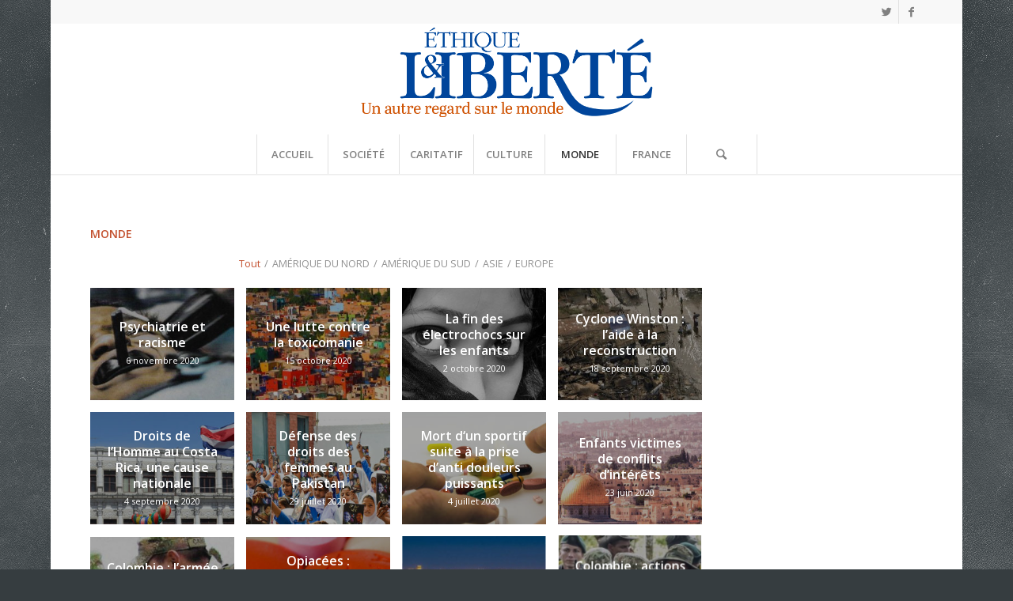

--- FILE ---
content_type: text/html; charset=UTF-8
request_url: https://www.ethique-liberte.org/monde/?s=
body_size: 11409
content:
<!DOCTYPE html>
<html lang="fr-FR" class="html_boxed responsive av-preloader-disabled av-default-lightbox  html_header_top html_logo_center html_bottom_nav_header html_menu_right html_custom html_header_sticky html_header_shrinking_disabled html_header_topbar_active html_mobile_menu_phone html_disabled html_header_searchicon html_content_align_left html_header_unstick_top_disabled html_header_stretch_disabled html_minimal_header html_minimal_header_shadow html_elegant-blog html_entry_id_7106 av-no-preview ">
<head>
<meta charset="UTF-8" />


<!-- mobile setting -->
<meta name="viewport" content="width=device-width, initial-scale=1, maximum-scale=1">

<!-- Scripts/CSS and wp_head hook -->

	<!-- This site is optimized with the Yoast SEO plugin v15.3 - https://yoast.com/wordpress/plugins/seo/ -->
	<title>MONDE - Ethique et Liberté</title>
	<meta name="robots" content="index, follow, max-snippet:-1, max-image-preview:large, max-video-preview:-1" />
	<link rel="canonical" href="https://www.ethique-liberte.org/monde/" />
	<meta property="og:locale" content="fr_FR" />
	<meta property="og:type" content="article" />
	<meta property="og:title" content="MONDE - Ethique et Liberté" />
	<meta property="og:url" content="https://www.ethique-liberte.org/monde/" />
	<meta property="og:site_name" content="Ethique et Liberté" />
	<meta property="article:modified_time" content="2025-08-04T10:00:08+00:00" />
	<meta name="twitter:card" content="summary_large_image" />
	<meta name="twitter:label1" content="Écrit par">
	<meta name="twitter:data1" content="descudier">
	<meta name="twitter:label2" content="Durée de lecture est.">
	<meta name="twitter:data2" content="1 minute">
	<script type="application/ld+json" class="yoast-schema-graph">{"@context":"https://schema.org","@graph":[{"@type":"WebSite","@id":"https://www.ethique-liberte.org/#website","url":"https://www.ethique-liberte.org/","name":"Ethique et Libert\u00e9","description":"Un autre regard sur le monde","potentialAction":[{"@type":"SearchAction","target":"https://www.ethique-liberte.org/?s={search_term_string}","query-input":"required name=search_term_string"}],"inLanguage":"fr-FR"},{"@type":"WebPage","@id":"https://www.ethique-liberte.org/monde/#webpage","url":"https://www.ethique-liberte.org/monde/","name":"MONDE - Ethique et Libert\u00e9","isPartOf":{"@id":"https://www.ethique-liberte.org/#website"},"datePublished":"2017-05-21T21:36:04+00:00","dateModified":"2025-08-04T10:00:08+00:00","inLanguage":"fr-FR","potentialAction":[{"@type":"ReadAction","target":["https://www.ethique-liberte.org/monde/"]}]}]}</script>
	<!-- / Yoast SEO plugin. -->


<link rel='dns-prefetch' href='//s.w.org' />
<link rel="alternate" type="application/rss+xml" title="Ethique et Liberté &raquo; Flux" href="https://www.ethique-liberte.org/feed/" />
<link rel="alternate" type="application/rss+xml" title="Ethique et Liberté &raquo; Flux des commentaires" href="https://www.ethique-liberte.org/comments/feed/" />

<!-- google webfont font replacement -->
<link rel='stylesheet' id='avia-google-webfont' href='//fonts.googleapis.com/css?family=Open+Sans:400,600' type='text/css' media='all'/> 
		<script type="text/javascript">
			window._wpemojiSettings = {"baseUrl":"https:\/\/s.w.org\/images\/core\/emoji\/13.0.0\/72x72\/","ext":".png","svgUrl":"https:\/\/s.w.org\/images\/core\/emoji\/13.0.0\/svg\/","svgExt":".svg","source":{"concatemoji":"https:\/\/www.ethique-liberte.org\/wp-includes\/js\/wp-emoji-release.min.js?ver=5.5.17"}};
			!function(e,a,t){var n,r,o,i=a.createElement("canvas"),p=i.getContext&&i.getContext("2d");function s(e,t){var a=String.fromCharCode;p.clearRect(0,0,i.width,i.height),p.fillText(a.apply(this,e),0,0);e=i.toDataURL();return p.clearRect(0,0,i.width,i.height),p.fillText(a.apply(this,t),0,0),e===i.toDataURL()}function c(e){var t=a.createElement("script");t.src=e,t.defer=t.type="text/javascript",a.getElementsByTagName("head")[0].appendChild(t)}for(o=Array("flag","emoji"),t.supports={everything:!0,everythingExceptFlag:!0},r=0;r<o.length;r++)t.supports[o[r]]=function(e){if(!p||!p.fillText)return!1;switch(p.textBaseline="top",p.font="600 32px Arial",e){case"flag":return s([127987,65039,8205,9895,65039],[127987,65039,8203,9895,65039])?!1:!s([55356,56826,55356,56819],[55356,56826,8203,55356,56819])&&!s([55356,57332,56128,56423,56128,56418,56128,56421,56128,56430,56128,56423,56128,56447],[55356,57332,8203,56128,56423,8203,56128,56418,8203,56128,56421,8203,56128,56430,8203,56128,56423,8203,56128,56447]);case"emoji":return!s([55357,56424,8205,55356,57212],[55357,56424,8203,55356,57212])}return!1}(o[r]),t.supports.everything=t.supports.everything&&t.supports[o[r]],"flag"!==o[r]&&(t.supports.everythingExceptFlag=t.supports.everythingExceptFlag&&t.supports[o[r]]);t.supports.everythingExceptFlag=t.supports.everythingExceptFlag&&!t.supports.flag,t.DOMReady=!1,t.readyCallback=function(){t.DOMReady=!0},t.supports.everything||(n=function(){t.readyCallback()},a.addEventListener?(a.addEventListener("DOMContentLoaded",n,!1),e.addEventListener("load",n,!1)):(e.attachEvent("onload",n),a.attachEvent("onreadystatechange",function(){"complete"===a.readyState&&t.readyCallback()})),(n=t.source||{}).concatemoji?c(n.concatemoji):n.wpemoji&&n.twemoji&&(c(n.twemoji),c(n.wpemoji)))}(window,document,window._wpemojiSettings);
		</script>
		<style type="text/css">
img.wp-smiley,
img.emoji {
	display: inline !important;
	border: none !important;
	box-shadow: none !important;
	height: 1em !important;
	width: 1em !important;
	margin: 0 .07em !important;
	vertical-align: -0.1em !important;
	background: none !important;
	padding: 0 !important;
}
</style>
	<link rel='stylesheet' id='wp-block-library-css'  href='https://www.ethique-liberte.org/wp-includes/css/dist/block-library/style.min.css?ver=5.5.17' type='text/css' media='all' />
<link rel='stylesheet' id='contact-form-7-css'  href='https://www.ethique-liberte.org/wp-content/plugins/contact-form-7/includes/css/styles.css?ver=5.3' type='text/css' media='all' />
<link rel='stylesheet' id='avia-grid-css'  href='https://www.ethique-liberte.org/wp-content/themes/enfold/css/grid.css?ver=2' type='text/css' media='all' />
<link rel='stylesheet' id='avia-base-css'  href='https://www.ethique-liberte.org/wp-content/themes/enfold/css/base.css?ver=2' type='text/css' media='all' />
<link rel='stylesheet' id='avia-layout-css'  href='https://www.ethique-liberte.org/wp-content/themes/enfold/css/layout.css?ver=2' type='text/css' media='all' />
<link rel='stylesheet' id='avia-scs-css'  href='https://www.ethique-liberte.org/wp-content/themes/enfold/css/shortcodes.css?ver=2' type='text/css' media='all' />
<link rel='stylesheet' id='avia-popup-css-css'  href='https://www.ethique-liberte.org/wp-content/themes/enfold/js/aviapopup/magnific-popup.css?ver=1' type='text/css' media='screen' />
<link rel='stylesheet' id='avia-media-css'  href='https://www.ethique-liberte.org/wp-content/themes/enfold/js/mediaelement/skin-1/mediaelementplayer.css?ver=1' type='text/css' media='screen' />
<link rel='stylesheet' id='avia-print-css'  href='https://www.ethique-liberte.org/wp-content/themes/enfold/css/print.css?ver=1' type='text/css' media='print' />
<link rel='stylesheet' id='avia-dynamic-css'  href='https://www.ethique-liberte.org/wp-content/uploads/dynamic_avia/enfold.css?ver=68906bbb274be' type='text/css' media='all' />
<link rel='stylesheet' id='avia-custom-css'  href='https://www.ethique-liberte.org/wp-content/themes/enfold/css/custom.css?ver=2' type='text/css' media='all' />
<script type='text/javascript' src='https://www.ethique-liberte.org/wp-includes/js/jquery/jquery.js?ver=1.12.4-wp' id='jquery-core-js'></script>
<script type='text/javascript' src='https://www.ethique-liberte.org/wp-content/themes/enfold/js/avia-compat.js?ver=2' id='avia-compat-js'></script>
<link rel="https://api.w.org/" href="https://www.ethique-liberte.org/wp-json/" /><link rel="alternate" type="application/json" href="https://www.ethique-liberte.org/wp-json/wp/v2/pages/7106" /><link rel="EditURI" type="application/rsd+xml" title="RSD" href="https://www.ethique-liberte.org/xmlrpc.php?rsd" />
<link rel="wlwmanifest" type="application/wlwmanifest+xml" href="https://www.ethique-liberte.org/wp-includes/wlwmanifest.xml" /> 
<meta name="generator" content="WordPress 5.5.17" />
<link rel='shortlink' href='https://www.ethique-liberte.org/?p=7106' />
<link rel="alternate" type="application/json+oembed" href="https://www.ethique-liberte.org/wp-json/oembed/1.0/embed?url=https%3A%2F%2Fwww.ethique-liberte.org%2Fmonde%2F" />
<link rel="alternate" type="text/xml+oembed" href="https://www.ethique-liberte.org/wp-json/oembed/1.0/embed?url=https%3A%2F%2Fwww.ethique-liberte.org%2Fmonde%2F&#038;format=xml" />
<link rel="profile" href="http://gmpg.org/xfn/11" />
<link rel="alternate" type="application/rss+xml" title="Ethique et Liberté RSS2 Feed" href="https://www.ethique-liberte.org/feed/" />
<link rel="pingback" href="https://www.ethique-liberte.org/xmlrpc.php" />

<style type='text/css' media='screen'>
 #top #header_main > .container, #top #header_main > .container .main_menu  .av-main-nav > li > a, #top #header_main #menu-item-shop .cart_dropdown_link{ height:140px; line-height: 140px; }
 .html_top_nav_header .av-logo-container{ height:140px;  }
 .html_header_top.html_header_sticky #top #wrap_all #main{ padding-top:222px; } 
</style>
<!--[if lt IE 9]><script src="https://www.ethique-liberte.org/wp-content/themes/enfold/js/html5shiv.js"></script><![endif]-->
<link rel="icon" href="http://www.ethique-liberte.org/wp-content/uploads/2018/01/elcaree-80x80.jpg" type="image/x-icon">


<!--
Debugging Info for Theme support: 

Theme: Enfold
Version: 4.0.7
Installed: enfold
AviaFramework Version: 4.6
AviaBuilder Version: 0.9.5
ML:512-PU:13-PLA:6
WP:5.5.17
Updates: disabled
-->

<style type='text/css'>
@font-face {font-family: 'entypo-fontello'; font-weight: normal; font-style: normal;
src: url('https://www.ethique-liberte.org/wp-content/themes/enfold/config-templatebuilder/avia-template-builder/assets/fonts/entypo-fontello.eot?v=3');
src: url('https://www.ethique-liberte.org/wp-content/themes/enfold/config-templatebuilder/avia-template-builder/assets/fonts/entypo-fontello.eot?v=3#iefix') format('embedded-opentype'), 
url('https://www.ethique-liberte.org/wp-content/themes/enfold/config-templatebuilder/avia-template-builder/assets/fonts/entypo-fontello.woff?v=3') format('woff'), 
url('https://www.ethique-liberte.org/wp-content/themes/enfold/config-templatebuilder/avia-template-builder/assets/fonts/entypo-fontello.ttf?v=3') format('truetype'), 
url('https://www.ethique-liberte.org/wp-content/themes/enfold/config-templatebuilder/avia-template-builder/assets/fonts/entypo-fontello.svg?v=3#entypo-fontello') format('svg');
} #top .avia-font-entypo-fontello, body .avia-font-entypo-fontello, html body [data-av_iconfont='entypo-fontello']:before{ font-family: 'entypo-fontello'; }
</style>
</head>




<body id="top" class="page-template-default page page-id-7106 boxed open_sans no_sidebar_border" itemscope="itemscope" itemtype="https://schema.org/WebPage" >

	
	<div id='wrap_all'>

	
<header id='header' class='all_colors header_color light_bg_color  av_header_top av_logo_center av_bottom_nav_header av_menu_right av_custom av_header_sticky av_header_shrinking_disabled av_header_stretch_disabled av_mobile_menu_phone av_header_searchicon av_header_unstick_top_disabled av_seperator_big_border av_minimal_header av_minimal_header_shadow'  role="banner" itemscope="itemscope" itemtype="https://schema.org/WPHeader" >

<a id="advanced_menu_toggle" href="#" aria-hidden='true' data-av_icon='' data-av_iconfont='entypo-fontello'></a><a id="advanced_menu_hide" href="#" 	aria-hidden='true' data-av_icon='' data-av_iconfont='entypo-fontello'></a>		<div id='header_meta' class='container_wrap container_wrap_meta  av_icon_active_right av_extra_header_active av_entry_id_7106'>
		
			      <div class='container'>
			      <ul class='noLightbox social_bookmarks icon_count_2'><li class='social_bookmarks_twitter av-social-link-twitter social_icon_1'><a target='_blank' href='https://twitter.com/EthiqueLiberte' aria-hidden='true' data-av_icon='' data-av_iconfont='entypo-fontello' title='Twitter'><span class='avia_hidden_link_text'>Twitter</span></a></li><li class='social_bookmarks_facebook av-social-link-facebook social_icon_2'><a target='_blank' href='https://www.facebook.com/ethiqueliberte/' aria-hidden='true' data-av_icon='' data-av_iconfont='entypo-fontello' title='Facebook'><span class='avia_hidden_link_text'>Facebook</span></a></li></ul>			      </div>
		</div>

		<div  id='header_main' class='container_wrap container_wrap_logo'>
	
        <div class='container av-logo-container'><div class='inner-container'><span class='logo'><a href='https://www.ethique-liberte.org/'><img height='100' width='300' src='http://www.ethique-liberte.org/wp-content/uploads/2018/01/EL-logo.gif' alt='Ethique et Liberté' /></a></span></div></div><div id='header_main_alternate' class='container_wrap'><div class='container'><nav class='main_menu' data-selectname='Sélectionner une page'  role="navigation" itemscope="itemscope" itemtype="https://schema.org/SiteNavigationElement" ><div class="avia-menu av-main-nav-wrap"><ul id="avia-menu" class="menu av-main-nav"><li id="menu-item-7410" class="menu-item menu-item-type-post_type menu-item-object-page menu-item-home menu-item-top-level menu-item-top-level-1"><a href="https://www.ethique-liberte.org/" itemprop="url"><span class="avia-bullet"></span><span class="avia-menu-text">ACCUEIL</span><span class="avia-menu-fx"><span class="avia-arrow-wrap"><span class="avia-arrow"></span></span></span></a></li>
<li id="menu-item-7407" class="menu-item menu-item-type-post_type menu-item-object-page menu-item-has-children menu-item-top-level menu-item-top-level-2"><a href="https://www.ethique-liberte.org/societe/" itemprop="url"><span class="avia-bullet"></span><span class="avia-menu-text">SOCIÉTÉ</span><span class="avia-menu-fx"><span class="avia-arrow-wrap"><span class="avia-arrow"></span></span></span></a>


<ul class="sub-menu">
	<li id="menu-item-8191" class="menu-item menu-item-type-post_type menu-item-object-page"><a href="https://www.ethique-liberte.org/economie/" itemprop="url"><span class="avia-bullet"></span><span class="avia-menu-text">ÉCONOMIE</span></a></li>
	<li id="menu-item-8190" class="menu-item menu-item-type-post_type menu-item-object-page"><a href="https://www.ethique-liberte.org/education/" itemprop="url"><span class="avia-bullet"></span><span class="avia-menu-text">ÉDUCATION</span></a></li>
	<li id="menu-item-10020" class="menu-item menu-item-type-post_type menu-item-object-page"><a href="https://www.ethique-liberte.org/justice/" itemprop="url"><span class="avia-bullet"></span><span class="avia-menu-text">JUSTICE</span></a></li>
	<li id="menu-item-8188" class="menu-item menu-item-type-post_type menu-item-object-page"><a href="https://www.ethique-liberte.org/religion/" itemprop="url"><span class="avia-bullet"></span><span class="avia-menu-text">PHILOSOPHIE</span></a></li>
	<li id="menu-item-8187" class="menu-item menu-item-type-post_type menu-item-object-page"><a href="https://www.ethique-liberte.org/sante/" itemprop="url"><span class="avia-bullet"></span><span class="avia-menu-text">SANTÉ</span></a></li>
</ul>
</li>
<li id="menu-item-7405" class="menu-item menu-item-type-post_type menu-item-object-page menu-item-has-children menu-item-top-level menu-item-top-level-3"><a href="https://www.ethique-liberte.org/caritatif/" itemprop="url"><span class="avia-bullet"></span><span class="avia-menu-text">CARITATIF</span><span class="avia-menu-fx"><span class="avia-arrow-wrap"><span class="avia-arrow"></span></span></span></a>


<ul class="sub-menu">
	<li id="menu-item-8512" class="menu-item menu-item-type-post_type menu-item-object-page"><a href="https://www.ethique-liberte.org/actions-humanitaires/" itemprop="url"><span class="avia-bullet"></span><span class="avia-menu-text">ACTIONS HUMANITAIRES</span></a></li>
	<li id="menu-item-8516" class="menu-item menu-item-type-post_type menu-item-object-page"><a href="https://www.ethique-liberte.org/droits-de-lhomme/" itemprop="url"><span class="avia-bullet"></span><span class="avia-menu-text">DROITS DE L&rsquo;HOMME</span></a></li>
	<li id="menu-item-8520" class="menu-item menu-item-type-post_type menu-item-object-page"><a href="https://www.ethique-liberte.org/prevention-des-drogues/" itemprop="url"><span class="avia-bullet"></span><span class="avia-menu-text">PRÉVENTION DES DROGUES</span></a></li>
</ul>
</li>
<li id="menu-item-7406" class="menu-item menu-item-type-post_type menu-item-object-page menu-item-has-children menu-item-top-level menu-item-top-level-4"><a href="https://www.ethique-liberte.org/culture/" itemprop="url"><span class="avia-bullet"></span><span class="avia-menu-text">CULTURE</span><span class="avia-menu-fx"><span class="avia-arrow-wrap"><span class="avia-arrow"></span></span></span></a>


<ul class="sub-menu">
	<li id="menu-item-8163" class="menu-item menu-item-type-post_type menu-item-object-page"><a href="https://www.ethique-liberte.org/definition/" itemprop="url"><span class="avia-bullet"></span><span class="avia-menu-text">DÉFINITION</span></a></li>
	<li id="menu-item-8162" class="menu-item menu-item-type-post_type menu-item-object-page"><a href="https://www.ethique-liberte.org/essai-de-l-ron-hubbard/" itemprop="url"><span class="avia-bullet"></span><span class="avia-menu-text">ESSAI DE L.RON HUBBARD</span></a></li>
	<li id="menu-item-10623" class="menu-item menu-item-type-post_type menu-item-object-page"><a href="https://www.ethique-liberte.org/religion/" itemprop="url"><span class="avia-bullet"></span><span class="avia-menu-text">PHILOSOPHIE</span></a></li>
</ul>
</li>
<li id="menu-item-7409" class="menu-item menu-item-type-post_type menu-item-object-page current-menu-item page_item page-item-7106 current_page_item menu-item-has-children menu-item-top-level menu-item-top-level-5"><a href="https://www.ethique-liberte.org/monde/" itemprop="url"><span class="avia-bullet"></span><span class="avia-menu-text">MONDE</span><span class="avia-menu-fx"><span class="avia-arrow-wrap"><span class="avia-arrow"></span></span></span></a>


<ul class="sub-menu">
	<li id="menu-item-8751" class="menu-item menu-item-type-post_type menu-item-object-page"><a href="https://www.ethique-liberte.org/afrique/" itemprop="url"><span class="avia-bullet"></span><span class="avia-menu-text">AFRIQUE</span></a></li>
	<li id="menu-item-8495" class="menu-item menu-item-type-post_type menu-item-object-page"><a href="https://www.ethique-liberte.org/amerique-du-nord/" itemprop="url"><span class="avia-bullet"></span><span class="avia-menu-text">AMÉRIQUE DU NORD</span></a></li>
	<li id="menu-item-8499" class="menu-item menu-item-type-post_type menu-item-object-page"><a href="https://www.ethique-liberte.org/amerique-du-sud/" itemprop="url"><span class="avia-bullet"></span><span class="avia-menu-text">AMÉRIQUE DU SUD</span></a></li>
	<li id="menu-item-8503" class="menu-item menu-item-type-post_type menu-item-object-page"><a href="https://www.ethique-liberte.org/asie/" itemprop="url"><span class="avia-bullet"></span><span class="avia-menu-text">ASIE</span></a></li>
	<li id="menu-item-10019" class="menu-item menu-item-type-post_type menu-item-object-page"><a href="https://www.ethique-liberte.org/europe/" itemprop="url"><span class="avia-bullet"></span><span class="avia-menu-text">EUROPE</span></a></li>
</ul>
</li>
<li id="menu-item-7408" class="menu-item menu-item-type-post_type menu-item-object-page menu-item-top-level menu-item-top-level-6"><a href="https://www.ethique-liberte.org/france/" itemprop="url"><span class="avia-bullet"></span><span class="avia-menu-text">FRANCE</span><span class="avia-menu-fx"><span class="avia-arrow-wrap"><span class="avia-arrow"></span></span></span></a></li>
<li id="menu-item-search" class="noMobile menu-item menu-item-search-dropdown menu-item-avia-special">
							<a href="?s=" data-avia-search-tooltip="

&lt;form action=&quot;https://www.ethique-liberte.org/&quot; id=&quot;searchform&quot; method=&quot;get&quot; class=&quot;&quot;&gt;
	&lt;div&gt;
		&lt;input type=&quot;submit&quot; value=&quot;&quot; id=&quot;searchsubmit&quot; class=&quot;button avia-font-entypo-fontello&quot; /&gt;
		&lt;input type=&quot;text&quot; id=&quot;s&quot; name=&quot;s&quot; value=&quot;&quot; placeholder='Rechercher' /&gt;
			&lt;/div&gt;
&lt;/form&gt;" aria-hidden='true' data-av_icon='' data-av_iconfont='entypo-fontello'><span class="avia_hidden_link_text">Rechercher</span></a>
	        		   </li></ul></div></nav></div> </div> 
		<!-- end container_wrap-->
		</div>
		
		<div class='header_bg'></div>

<!-- end header -->
</header>
		
	<div id='main' class='all_colors' data-scroll-offset='140'>

	<div id='av_section_1' class='avia-section main_color avia-section-default avia-no-shadow avia-bg-style-scroll  avia-builder-el-0  avia-builder-el-no-sibling  container_wrap fullsize'   ><div class='container' ><main  role="main" itemprop="mainContentOfPage"  class='template-page content  av-content-full alpha units'><div class='post-entry post-entry-type-page post-entry-7106'><div class='entry-content-wrapper clearfix'>
<div class="flex_column av_three_fourth  flex_column_div av-zero-column-padding first  avia-builder-el-1  el_before_av_one_fourth  avia-builder-el-first  " style='border-radius:0px; '><section class="av_textblock_section"  itemscope="itemscope" itemtype="https://schema.org/CreativeWork" ><div class='avia_textblock '   itemprop="text" ><p><strong>MONDE</strong></p>
</div></section>
<div id='av-masonry-1' class='av-masonry noHover av-fixed-size av-large-gap av-hover-overlay-active av-masonry-col-4 av-caption-always av-caption-style-overlay   '  ><div class='av-masonry-sort main_color av-sort-yes' data-masonry-id='1' ><div class='av-sort-by-term  ' data-av-allowed-sort='["afrique_sort","amerique-du-nord_sort","amerique-du-sud_sort","asie_sort","europe_sort"]' ><a href="#" data-filter="all_sort" class="all_sort_button active_sort"><span class="inner_sort_button"><span>Tout</span><small class="avia-term-count"> 12 </small></span></a><span class='text-sep actions-humanitaires_sort_sep avia_hide_sort'>/</span><a href="#" data-filter="actions-humanitaires_sort" class="actions-humanitaires_sort_button avia_hide_sort" ><span class="inner_sort_button"><span>ACTIONS HUMANITAIRES</span><small class='avia-term-count'> 0 </small></span></a><span class='text-sep afrique_sort_sep avia_hide_sort'>/</span><a href="#" data-filter="afrique_sort" class="afrique_sort_button avia_hide_sort" ><span class="inner_sort_button"><span>AFRIQUE</span><small class='avia-term-count'> 0 </small></span></a><span class='text-sep amerique-du-nord_sort_sep avia_show_sort'>/</span><a href="#" data-filter="amerique-du-nord_sort" class="amerique-du-nord_sort_button avia_show_sort" ><span class="inner_sort_button"><span>AMÉRIQUE DU NORD</span><small class='avia-term-count'> 4 </small></span></a><span class='text-sep amerique-du-sud_sort_sep avia_show_sort'>/</span><a href="#" data-filter="amerique-du-sud_sort" class="amerique-du-sud_sort_button avia_show_sort" ><span class="inner_sort_button"><span>AMÉRIQUE DU SUD</span><small class='avia-term-count'> 4 </small></span></a><span class='text-sep asie_sort_sep avia_show_sort'>/</span><a href="#" data-filter="asie_sort" class="asie_sort_button avia_show_sort" ><span class="inner_sort_button"><span>ASIE</span><small class='avia-term-count'> 3 </small></span></a><span class='text-sep caritatif_sort_sep avia_hide_sort'>/</span><a href="#" data-filter="caritatif_sort" class="caritatif_sort_button avia_hide_sort" ><span class="inner_sort_button"><span>CARITATIF</span><small class='avia-term-count'> 0 </small></span></a><span class='text-sep culture_sort_sep avia_hide_sort'>/</span><a href="#" data-filter="culture_sort" class="culture_sort_button avia_hide_sort" ><span class="inner_sort_button"><span>CULTURE</span><small class='avia-term-count'> 0 </small></span></a><span class='text-sep definitions_sort_sep avia_hide_sort'>/</span><a href="#" data-filter="definitions_sort" class="definitions_sort_button avia_hide_sort" ><span class="inner_sort_button"><span>DÉFINITIONS</span><small class='avia-term-count'> 0 </small></span></a><span class='text-sep droits-de-lhomme_sort_sep avia_hide_sort'>/</span><a href="#" data-filter="droits-de-lhomme_sort" class="droits-de-lhomme_sort_button avia_hide_sort" ><span class="inner_sort_button"><span>DROITS DE L&#039;HOMME</span><small class='avia-term-count'> 0 </small></span></a><span class='text-sep economie_sort_sep avia_hide_sort'>/</span><a href="#" data-filter="economie_sort" class="economie_sort_button avia_hide_sort" ><span class="inner_sort_button"><span>ÉCONOMIE</span><small class='avia-term-count'> 0 </small></span></a><span class='text-sep education_sort_sep avia_hide_sort'>/</span><a href="#" data-filter="education_sort" class="education_sort_button avia_hide_sort" ><span class="inner_sort_button"><span>ÉDUCATION</span><small class='avia-term-count'> 0 </small></span></a><span class='text-sep essai-de-lrh_sort_sep avia_hide_sort'>/</span><a href="#" data-filter="essai-de-lrh_sort" class="essai-de-lrh_sort_button avia_hide_sort" ><span class="inner_sort_button"><span>ESSAI DE L.RON HUBBARD</span><small class='avia-term-count'> 0 </small></span></a><span class='text-sep europe_sort_sep avia_show_sort'>/</span><a href="#" data-filter="europe_sort" class="europe_sort_button avia_show_sort" ><span class="inner_sort_button"><span>EUROPE</span><small class='avia-term-count'> 1 </small></span></a><span class='text-sep france_sort_sep avia_hide_sort'>/</span><a href="#" data-filter="france_sort" class="france_sort_button avia_hide_sort" ><span class="inner_sort_button"><span>FRANCE</span><small class='avia-term-count'> 0 </small></span></a><span class='text-sep justice_sort_sep avia_hide_sort'>/</span><a href="#" data-filter="justice_sort" class="justice_sort_button avia_hide_sort" ><span class="inner_sort_button"><span>JUSTICE</span><small class='avia-term-count'> 0 </small></span></a><span class='text-sep monde_sort_sep avia_hide_sort'>/</span><a href="#" data-filter="monde_sort" class="monde_sort_button avia_hide_sort" ><span class="inner_sort_button"><span>MONDE</span><small class='avia-term-count'> 0 </small></span></a><span class='text-sep non-classe_sort_sep avia_hide_sort'>/</span><a href="#" data-filter="non-classe_sort" class="non-classe_sort_button avia_hide_sort" ><span class="inner_sort_button"><span>Non classé</span><small class='avia-term-count'> 0 </small></span></a><span class='text-sep philo_sort_sep avia_hide_sort'>/</span><a href="#" data-filter="philo_sort" class="philo_sort_button avia_hide_sort" ><span class="inner_sort_button"><span>PHILO</span><small class='avia-term-count'> 0 </small></span></a><span class='text-sep philosophie_sort_sep avia_hide_sort'>/</span><a href="#" data-filter="philosophie_sort" class="philosophie_sort_button avia_hide_sort" ><span class="inner_sort_button"><span>PHILOSOPHIE</span><small class='avia-term-count'> 0 </small></span></a><span class='text-sep prevention-des-drogues_sort_sep avia_hide_sort'>/</span><a href="#" data-filter="prevention-des-drogues_sort" class="prevention-des-drogues_sort_button avia_hide_sort" ><span class="inner_sort_button"><span>PRÉVENTION DES DROGUES</span><small class='avia-term-count'> 0 </small></span></a><span class='text-sep sante_sort_sep avia_hide_sort'>/</span><a href="#" data-filter="sante_sort" class="sante_sort_button avia_hide_sort" ><span class="inner_sort_button"><span>SANTÉ</span><small class='avia-term-count'> 0 </small></span></a><span class='text-sep societe_sort_sep avia_hide_sort'>/</span><a href="#" data-filter="societe_sort" class="societe_sort_button avia_hide_sort" ><span class="inner_sort_button"><span>SOCIÉTÉ</span><small class='avia-term-count'> 0 </small></span></a></div></div><div class='av-masonry-container isotope av-js-disabled ' ><div class='av-masonry-entry isotope-item av-masonry-item-no-image all_sort amerique-du-nord_sort  sante_sort  amerique-du-sud_sort  prevention-des-drogues_sort  asie_sort  justice_sort  actions-humanitaires_sort  droits-de-lhomme_sort  europe_sort  education_sort '></div><a href="https://www.ethique-liberte.org/societe/sante/psychotropes-electrochocs-enfant-noir/" id='av-masonry-1-item-10532' data-av-masonry-item='10532' class='av-masonry-entry isotope-item post-10532 post type-post status-publish format-standard has-post-thumbnail hentry category-amerique-du-nord category-sante all_sort amerique-du-nord_sort  sante_sort  av-masonry-item-with-image' title="Psychiatrie et racisme"  itemscope="itemscope" itemtype="https://schema.org/CreativeWork" ><div class='av-inner-masonry-sizer'></div><figure class='av-inner-masonry main_color'><div class="av-masonry-outerimage-container"><div class="av-masonry-image-container" style="background-image: url(https://www.ethique-liberte.org/wp-content/uploads/2019/10/Electrochocs_enfant-noir-705x205.jpg);"><img src="https://www.ethique-liberte.org/wp-content/uploads/2019/10/Electrochocs_enfant-noir-705x205.jpg" title="Electrochocs_enfant-noir" alt="" /></div></div><figcaption class='av-inner-masonry-content site-background'><div class='av-inner-masonry-content-pos'><div class='av-inner-masonry-content-pos-content'><div class='avia-arrow'></div><h3 class='av-masonry-entry-title entry-title'  itemprop="headline" >Psychiatrie et racisme</h3><span class='av-masonry-date meta-color updated'>6 novembre 2020</span><span class="av-masonry-text-sep text-sep-author">/</span><span class='av-masonry-author meta-color vcard author'><span class='fn'>par jpeignot</span></span></div></div></figcaption></figure></a><!--end av-masonry entry--><a href="https://www.ethique-liberte.org/caritatif/prevention-des-drogues/lutte-contre-toxicomanie/" id='av-masonry-1-item-9553' data-av-masonry-item='9553' class='av-masonry-entry isotope-item post-9553 post type-post status-publish format-standard has-post-thumbnail hentry category-amerique-du-sud category-prevention-des-drogues all_sort amerique-du-sud_sort  prevention-des-drogues_sort  av-masonry-item-with-image' title="Une lutte contre la toxicomanie"  itemscope="itemscope" itemtype="https://schema.org/CreativeWork" ><div class='av-inner-masonry-sizer'></div><figure class='av-inner-masonry main_color'><div class="av-masonry-outerimage-container"><div class="av-masonry-image-container" style="background-image: url(https://www.ethique-liberte.org/wp-content/uploads/2017/12/guanajuato_mexique-705x205.jpg);"><img src="https://www.ethique-liberte.org/wp-content/uploads/2017/12/guanajuato_mexique-705x205.jpg" title="guanajuato_mexique" alt="maisons colorées mexique" /></div></div><figcaption class='av-inner-masonry-content site-background'><div class='av-inner-masonry-content-pos'><div class='av-inner-masonry-content-pos-content'><div class='avia-arrow'></div><h3 class='av-masonry-entry-title entry-title'  itemprop="headline" >Une lutte contre la toxicomanie</h3><span class='av-masonry-date meta-color updated'>15 octobre 2020</span><span class="av-masonry-text-sep text-sep-author">/</span><span class='av-masonry-author meta-color vcard author'><span class='fn'>par jpeignot</span></span></div></div></figcaption></figure></a><!--end av-masonry entry--><a href="https://www.ethique-liberte.org/monde/asie/la-fin-des-electrochocs-sur-les-enfants/" id='av-masonry-1-item-9984' data-av-masonry-item='9984' class='av-masonry-entry isotope-item post-9984 post type-post status-publish format-standard has-post-thumbnail hentry category-asie category-justice all_sort asie_sort  justice_sort  av-masonry-item-with-image' title="La fin des électrochocs sur les enfants"  itemscope="itemscope" itemtype="https://schema.org/CreativeWork" ><div class='av-inner-masonry-sizer'></div><figure class='av-inner-masonry main_color'><div class="av-masonry-outerimage-container"><div class="av-masonry-image-container" style="background-image: url(https://www.ethique-liberte.org/wp-content/uploads/2018/05/Inde-705x205.jpg);"><img src="https://www.ethique-liberte.org/wp-content/uploads/2018/05/Inde-705x205.jpg" title="Inde" alt="femme indienne" /></div></div><figcaption class='av-inner-masonry-content site-background'><div class='av-inner-masonry-content-pos'><div class='av-inner-masonry-content-pos-content'><div class='avia-arrow'></div><h3 class='av-masonry-entry-title entry-title'  itemprop="headline" >La fin des électrochocs sur les enfants</h3><span class='av-masonry-date meta-color updated'>2 octobre 2020</span><span class="av-masonry-text-sep text-sep-author">/</span><span class='av-masonry-author meta-color vcard author'><span class='fn'>par jpeignot</span></span></div></div></figcaption></figure></a><!--end av-masonry entry--><a href="https://www.ethique-liberte.org/monde/asie/cyclone-winston-laide-a-la-reconstruction/" id='av-masonry-1-item-8426' data-av-masonry-item='8426' class='av-masonry-entry isotope-item post-8426 post type-post status-publish format-standard has-post-thumbnail hentry category-actions-humanitaires category-asie all_sort actions-humanitaires_sort  asie_sort  av-masonry-item-with-image' title="Cyclone Winston : l&rsquo;aide à la reconstruction"  itemscope="itemscope" itemtype="https://schema.org/CreativeWork" ><div class='av-inner-masonry-sizer'></div><figure class='av-inner-masonry main_color'><div class="av-masonry-outerimage-container"><div class="av-masonry-image-container" style="background-image: url(https://www.ethique-liberte.org/wp-content/uploads/2017/09/nargis-705x206.jpg);"><img src="https://www.ethique-liberte.org/wp-content/uploads/2017/09/nargis-705x206.jpg" title="Cyclone Winston" alt="Cyclone Winston, îles Fidji" /></div></div><figcaption class='av-inner-masonry-content site-background'><div class='av-inner-masonry-content-pos'><div class='av-inner-masonry-content-pos-content'><div class='avia-arrow'></div><h3 class='av-masonry-entry-title entry-title'  itemprop="headline" >Cyclone Winston : l&rsquo;aide à la reconstruction</h3><span class='av-masonry-date meta-color updated'>18 septembre 2020</span><span class="av-masonry-text-sep text-sep-author">/</span><span class='av-masonry-author meta-color vcard author'><span class='fn'>par jpeignot</span></span></div></div></figcaption></figure></a><!--end av-masonry entry--><a href="https://www.ethique-liberte.org/caritatif/droits-de-lhomme/costa-rica-droits-de-lhomme/" id='av-masonry-1-item-10513' data-av-masonry-item='10513' class='av-masonry-entry isotope-item post-10513 post type-post status-publish format-standard has-post-thumbnail hentry category-amerique-du-sud category-droits-de-lhomme all_sort amerique-du-sud_sort  droits-de-lhomme_sort  av-masonry-item-with-image' title="Droits de l’Homme au Costa Rica, une cause nationale"  itemscope="itemscope" itemtype="https://schema.org/CreativeWork" ><div class='av-inner-masonry-sizer'></div><figure class='av-inner-masonry main_color'><div class="av-masonry-outerimage-container"><div class="av-masonry-image-container" style="background-image: url(https://www.ethique-liberte.org/wp-content/uploads/2019/10/Costa-Rica_1310-705x205.jpg);"><img src="https://www.ethique-liberte.org/wp-content/uploads/2019/10/Costa-Rica_1310-705x205.jpg" title="Costa-Rica_1310" alt="" /></div></div><figcaption class='av-inner-masonry-content site-background'><div class='av-inner-masonry-content-pos'><div class='av-inner-masonry-content-pos-content'><div class='avia-arrow'></div><h3 class='av-masonry-entry-title entry-title'  itemprop="headline" >Droits de l’Homme au Costa Rica, une cause nationale</h3><span class='av-masonry-date meta-color updated'>4 septembre 2020</span><span class="av-masonry-text-sep text-sep-author">/</span><span class='av-masonry-author meta-color vcard author'><span class='fn'>par jpeignot</span></span></div></div></figcaption></figure></a><!--end av-masonry entry--><a href="https://www.ethique-liberte.org/monde/asie/defense-des-droits-des-femmes-au-pakistan/" id='av-masonry-1-item-9980' data-av-masonry-item='9980' class='av-masonry-entry isotope-item post-9980 post type-post status-publish format-standard has-post-thumbnail hentry category-asie category-justice all_sort asie_sort  justice_sort  av-masonry-item-with-image' title="Défense des droits des femmes au Pakistan"  itemscope="itemscope" itemtype="https://schema.org/CreativeWork" ><div class='av-inner-masonry-sizer'></div><figure class='av-inner-masonry main_color'><div class="av-masonry-outerimage-container"><div class="av-masonry-image-container" style="background-image: url(https://www.ethique-liberte.org/wp-content/uploads/2018/01/Penjab1-705x205.jpg);"><img src="https://www.ethique-liberte.org/wp-content/uploads/2018/01/Penjab1-705x205.jpg" title="Penjab1" alt="Droit des femmes au Penjab" /></div></div><figcaption class='av-inner-masonry-content site-background'><div class='av-inner-masonry-content-pos'><div class='av-inner-masonry-content-pos-content'><div class='avia-arrow'></div><h3 class='av-masonry-entry-title entry-title'  itemprop="headline" >Défense des droits des femmes au Pakistan</h3><span class='av-masonry-date meta-color updated'>29 juillet 2020</span><span class="av-masonry-text-sep text-sep-author">/</span><span class='av-masonry-author meta-color vcard author'><span class='fn'>par jpeignot</span></span></div></div></figcaption></figure></a><!--end av-masonry entry--><a href="https://www.ethique-liberte.org/monde/amerique-du-nord/mort-d-un-sportif-suite-a-la-prise-d-anti-douleurs-puissants/" id='av-masonry-1-item-9279' data-av-masonry-item='9279' class='av-masonry-entry isotope-item post-9279 post type-post status-publish format-standard has-post-thumbnail hentry category-amerique-du-nord category-prevention-des-drogues all_sort amerique-du-nord_sort  prevention-des-drogues_sort  av-masonry-item-with-image' title="Mort d‘un sportif suite à la prise d’anti douleurs puissants"  itemscope="itemscope" itemtype="https://schema.org/CreativeWork" ><div class='av-inner-masonry-sizer'></div><figure class='av-inner-masonry main_color'><div class="av-masonry-outerimage-container"><div class="av-masonry-image-container" style="background-image: url(https://www.ethique-liberte.org/wp-content/uploads/2017/11/dépendance-au-antidouleurs-705x205.jpg);"><img src="https://www.ethique-liberte.org/wp-content/uploads/2017/11/dépendance-au-antidouleurs-705x205.jpg" title="dépendance au antidouleurs" alt="épidémie aux apiacés" /></div></div><figcaption class='av-inner-masonry-content site-background'><div class='av-inner-masonry-content-pos'><div class='av-inner-masonry-content-pos-content'><div class='avia-arrow'></div><h3 class='av-masonry-entry-title entry-title'  itemprop="headline" >Mort d‘un sportif suite à la prise d’anti douleurs puissants</h3><span class='av-masonry-date meta-color updated'>4 juillet 2020</span><span class="av-masonry-text-sep text-sep-author">/</span><span class='av-masonry-author meta-color vcard author'><span class='fn'>par jpeignot</span></span></div></div></figcaption></figure></a><!--end av-masonry entry--><a href="https://www.ethique-liberte.org/monde/europe/enfants-victimes-de-conflits-dinterets/" id='av-masonry-1-item-9939' data-av-masonry-item='9939' class='av-masonry-entry isotope-item post-9939 post type-post status-publish format-standard has-post-thumbnail hentry category-europe category-justice all_sort europe_sort  justice_sort  av-masonry-item-with-image' title="Enfants victimes de conflits d&rsquo;intérêts"  itemscope="itemscope" itemtype="https://schema.org/CreativeWork" ><div class='av-inner-masonry-sizer'></div><figure class='av-inner-masonry main_color'><div class="av-masonry-outerimage-container"><div class="av-masonry-image-container" style="background-image: url(https://www.ethique-liberte.org/wp-content/uploads/2018/01/jerusalem-705x205.jpg);"><img src="https://www.ethique-liberte.org/wp-content/uploads/2018/01/jerusalem-705x205.jpg" title="jerusalem" alt="ville sainte" /></div></div><figcaption class='av-inner-masonry-content site-background'><div class='av-inner-masonry-content-pos'><div class='av-inner-masonry-content-pos-content'><div class='avia-arrow'></div><h3 class='av-masonry-entry-title entry-title'  itemprop="headline" >Enfants victimes de conflits d&rsquo;intérêts</h3><span class='av-masonry-date meta-color updated'>23 juin 2020</span><span class="av-masonry-text-sep text-sep-author">/</span><span class='av-masonry-author meta-color vcard author'><span class='fn'>par jpeignot</span></span></div></div></figcaption></figure></a><!--end av-masonry entry--><a href="https://www.ethique-liberte.org/monde/amerique-du-sud/colombie-larmee-et-les-droits-de-lhomme/" id='av-masonry-1-item-8868' data-av-masonry-item='8868' class='av-masonry-entry isotope-item post-8868 post type-post status-publish format-standard has-post-thumbnail hentry category-amerique-du-sud category-droits-de-lhomme all_sort amerique-du-sud_sort  droits-de-lhomme_sort  av-masonry-item-with-image' title="Colombie : l’armée et les Droits de l’Homme"  itemscope="itemscope" itemtype="https://schema.org/CreativeWork" ><div class='av-inner-masonry-sizer'></div><figure class='av-inner-masonry main_color'><div class="av-masonry-outerimage-container"><div class="av-masonry-image-container" style="background-image: url(https://www.ethique-liberte.org/wp-content/uploads/2017/09/Colombie1-705x205.jpg);"><img src="https://www.ethique-liberte.org/wp-content/uploads/2017/09/Colombie1-705x205.jpg" title="soldats colombiens" alt="soldat en colombie" /></div></div><figcaption class='av-inner-masonry-content site-background'><div class='av-inner-masonry-content-pos'><div class='av-inner-masonry-content-pos-content'><div class='avia-arrow'></div><h3 class='av-masonry-entry-title entry-title'  itemprop="headline" >Colombie : l’armée et les Droits de l’Homme</h3><span class='av-masonry-date meta-color updated'>18 avril 2020</span><span class="av-masonry-text-sep text-sep-author">/</span><span class='av-masonry-author meta-color vcard author'><span class='fn'>par jpeignot</span></span></div></div></figcaption></figure></a><!--end av-masonry entry--><a href="https://www.ethique-liberte.org/societe/sante/explosion-overdoses-opiacees-etats-unis/" id='av-masonry-1-item-9189' data-av-masonry-item='9189' class='av-masonry-entry isotope-item post-9189 post type-post status-publish format-standard has-post-thumbnail hentry category-amerique-du-nord category-sante all_sort amerique-du-nord_sort  sante_sort  av-masonry-item-with-image' title="Opiacées : explosion des overdoses aux Etats-Unis"  itemscope="itemscope" itemtype="https://schema.org/CreativeWork" ><div class='av-inner-masonry-sizer'></div><figure class='av-inner-masonry main_color'><div class="av-masonry-outerimage-container"><div class="av-masonry-image-container" style="background-image: url(https://www.ethique-liberte.org/wp-content/uploads/2017/11/comprimés-gros-plan-705x205.jpg);"><img src="https://www.ethique-liberte.org/wp-content/uploads/2017/11/comprimés-gros-plan-705x205.jpg" title="comprimés gros plan" alt="pilule" /></div></div><figcaption class='av-inner-masonry-content site-background'><div class='av-inner-masonry-content-pos'><div class='av-inner-masonry-content-pos-content'><div class='avia-arrow'></div><h3 class='av-masonry-entry-title entry-title'  itemprop="headline" >Opiacées : explosion des overdoses aux Etats-Unis</h3><span class='av-masonry-date meta-color updated'>12 avril 2020</span><span class="av-masonry-text-sep text-sep-author">/</span><span class='av-masonry-author meta-color vcard author'><span class='fn'>par jpeignot</span></span></div></div></figcaption></figure></a><!--end av-masonry entry--><a href="https://www.ethique-liberte.org/monde/amerique-du-nord/negocier-la-paix-entre-les-gangs/" id='av-masonry-1-item-9982' data-av-masonry-item='9982' class='av-masonry-entry isotope-item post-9982 post type-post status-publish format-standard has-post-thumbnail hentry category-amerique-du-nord category-education all_sort amerique-du-nord_sort  education_sort  av-masonry-item-with-image' title="Négocier la paix entre les gangs"  itemscope="itemscope" itemtype="https://schema.org/CreativeWork" ><div class='av-inner-masonry-sizer'></div><figure class='av-inner-masonry main_color'><div class="av-masonry-outerimage-container"><div class="av-masonry-image-container" style="background-image: url(https://www.ethique-liberte.org/wp-content/uploads/2018/02/LA_de-nuit-705x205.jpg);"><img src="https://www.ethique-liberte.org/wp-content/uploads/2018/02/LA_de-nuit-705x205.jpg" title="LA_de-nuit" alt="Los Angeles de nuit" /></div></div><figcaption class='av-inner-masonry-content site-background'><div class='av-inner-masonry-content-pos'><div class='av-inner-masonry-content-pos-content'><div class='avia-arrow'></div><h3 class='av-masonry-entry-title entry-title'  itemprop="headline" >Négocier la paix entre les gangs</h3><span class='av-masonry-date meta-color updated'>25 mars 2020</span><span class="av-masonry-text-sep text-sep-author">/</span><span class='av-masonry-author meta-color vcard author'><span class='fn'>par jpeignot</span></span></div></div></figcaption></figure></a><!--end av-masonry entry--><a href="https://www.ethique-liberte.org/monde/amerique-du-sud/colombie-actions-de-prevention-de-la-toxicomanie/" id='av-masonry-1-item-9193' data-av-masonry-item='9193' class='av-masonry-entry isotope-item post-9193 post type-post status-publish format-standard has-post-thumbnail hentry category-amerique-du-sud category-prevention-des-drogues all_sort amerique-du-sud_sort  prevention-des-drogues_sort  av-masonry-item-with-image' title="Colombie : actions de prévention de la toxicomanie"  itemscope="itemscope" itemtype="https://schema.org/CreativeWork" ><div class='av-inner-masonry-sizer'></div><figure class='av-inner-masonry main_color'><div class="av-masonry-outerimage-container"><div class="av-masonry-image-container" style="background-image: url(https://www.ethique-liberte.org/wp-content/uploads/2017/09/colomibie-soldats-705x205.jpg);"><img src="https://www.ethique-liberte.org/wp-content/uploads/2017/09/colomibie-soldats-705x205.jpg" title="colombie-soldats" alt="Armée colombienne" /></div></div><figcaption class='av-inner-masonry-content site-background'><div class='av-inner-masonry-content-pos'><div class='av-inner-masonry-content-pos-content'><div class='avia-arrow'></div><h3 class='av-masonry-entry-title entry-title'  itemprop="headline" >Colombie : actions de prévention de la toxicomanie</h3><span class='av-masonry-date meta-color updated'>25 février 2020</span><span class="av-masonry-text-sep text-sep-author">/</span><span class='av-masonry-author meta-color vcard author'><span class='fn'>par jpeignot</span></span></div></div></figcaption></figure></a><!--end av-masonry entry--></div><div class='av-masonry-pagination av-masonry-pagination-pagination'><nav class='pagination'><span class='pagination-meta'>Page 1 sur 2</span><span class='current'>1</span><a href='https://www.ethique-liberte.org/monde/page/2/?s' class='inactive' >2</a></nav>
</div></div></div><div class="flex_column av_one_fourth  av-hide-on-mobile  flex_column_div   avia-builder-el-4  el_after_av_three_fourth  avia-builder-el-last  " style='padding:10px; border-radius:0px; '></div>
</div></div></main><!-- close content main element --> <!-- section close by builder template -->		</div><!--end builder template--></div><!-- close default .container_wrap element -->						<div class='container_wrap footer_color' id='footer'>

					<div class='container'>

						<div class='flex_column av_one_half  first el_before_av_one_half'><section id="newsbox-2" class="widget clearfix newsbox"><h3 class="widgettitle">DERNIERS ARTICLES</h3><ul class="news-wrap image_size_widget"><li class="news-content post-format-standard"><a class='news-link' title='Newsletter n°30' href='https://www.ethique-liberte.org/france/newsletter-n30/'><span class='news-thumb '><img width="36" height="36" src="https://www.ethique-liberte.org/wp-content/uploads/2025/07/ESCCGP-36x36.jpg" class="attachment-widget size-widget wp-post-image" alt="" loading="lazy" srcset="https://www.ethique-liberte.org/wp-content/uploads/2025/07/ESCCGP-36x36.jpg 36w, https://www.ethique-liberte.org/wp-content/uploads/2025/07/ESCCGP-80x80.jpg 80w, https://www.ethique-liberte.org/wp-content/uploads/2025/07/ESCCGP-180x180.jpg 180w, https://www.ethique-liberte.org/wp-content/uploads/2025/07/ESCCGP-120x120.jpg 120w" sizes="(max-width: 36px) 100vw, 36px" /></span><strong class='news-headline'>Newsletter n°30<span class='news-time'>9 juillet 2025 - 17 h 19 min</span></strong></a></li><li class="news-content post-format-standard"><a class='news-link' title='Science et philosophie, l&rsquo;origine' href='https://www.ethique-liberte.org/societe/philosophie/science-et-philosophie-lorigine/'><span class='news-thumb '><img width="36" height="36" src="https://www.ethique-liberte.org/wp-content/uploads/2017/12/philo1-36x36.jpg" class="attachment-widget size-widget wp-post-image" alt="philosophie, l&#039;origine" loading="lazy" srcset="https://www.ethique-liberte.org/wp-content/uploads/2017/12/philo1-36x36.jpg 36w, https://www.ethique-liberte.org/wp-content/uploads/2017/12/philo1-80x80.jpg 80w, https://www.ethique-liberte.org/wp-content/uploads/2017/12/philo1-180x180.jpg 180w, https://www.ethique-liberte.org/wp-content/uploads/2017/12/philo1-120x120.jpg 120w" sizes="(max-width: 36px) 100vw, 36px" /></span><strong class='news-headline'>Science et philosophie, l&rsquo;origine<span class='news-time'>15 décembre 2020 - 18 h 22 min</span></strong></a></li><li class="news-content post-format-standard"><a class='news-link' title='À propos de l’économie' href='https://www.ethique-liberte.org/france/a-propos-de-l-economie/'><span class='news-thumb '><img width="36" height="36" src="https://www.ethique-liberte.org/wp-content/uploads/2018/01/paris-la_défense-36x36.jpg" class="attachment-widget size-widget wp-post-image" alt="quartier-de-la-Défense_Paris" loading="lazy" srcset="https://www.ethique-liberte.org/wp-content/uploads/2018/01/paris-la_défense-36x36.jpg 36w, https://www.ethique-liberte.org/wp-content/uploads/2018/01/paris-la_défense-80x80.jpg 80w, https://www.ethique-liberte.org/wp-content/uploads/2018/01/paris-la_défense-180x180.jpg 180w, https://www.ethique-liberte.org/wp-content/uploads/2018/01/paris-la_défense-120x120.jpg 120w" sizes="(max-width: 36px) 100vw, 36px" /></span><strong class='news-headline'>À propos de l’économie<span class='news-time'>25 novembre 2020 - 17 h 34 min</span></strong></a></li></ul><span class="seperator extralight-border"></span></section></div><div class='flex_column av_one_half  el_after_av_one_half  el_before_av_one_half '><section id="newsbox-3" class="widget clearfix newsbox"><h3 class="widgettitle">CULTURE</h3><ul class="news-wrap image_size_widget"><li class="news-content post-format-standard"><a class='news-link' title='Respectez les croyances religieuses d&rsquo;autrui' href='https://www.ethique-liberte.org/culture/essai-de-lrh/respectez-les-croyances-religieuses-dautrui/'><span class='news-thumb '><img width="36" height="36" src="https://www.ethique-liberte.org/wp-content/uploads/2017/11/liberté-religieuse-36x36.jpg" class="attachment-widget size-widget wp-post-image" alt="respectez la religion d&#039;autrui" loading="lazy" srcset="https://www.ethique-liberte.org/wp-content/uploads/2017/11/liberté-religieuse-36x36.jpg 36w, https://www.ethique-liberte.org/wp-content/uploads/2017/11/liberté-religieuse-80x80.jpg 80w, https://www.ethique-liberte.org/wp-content/uploads/2017/11/liberté-religieuse-180x180.jpg 180w, https://www.ethique-liberte.org/wp-content/uploads/2017/11/liberté-religieuse-120x120.jpg 120w" sizes="(max-width: 36px) 100vw, 36px" /></span><strong class='news-headline'>Respectez les croyances religieuses d&rsquo;autrui<span class='news-time'>20 novembre 2020 - 12 h 54 min</span></strong></a></li><li class="news-content post-format-standard"><a class='news-link' title='Qu&rsquo;est-ce que la Grandeur ?' href='https://www.ethique-liberte.org/culture/essai-de-lrh/quest-ce-que-la-grandeur/'><span class='news-thumb '><img width="36" height="36" src="https://www.ethique-liberte.org/wp-content/uploads/2017/09/reflets-36x36.jpg" class="attachment-widget size-widget wp-post-image" alt="qu&#039;est ce que la grandeur" loading="lazy" srcset="https://www.ethique-liberte.org/wp-content/uploads/2017/09/reflets-36x36.jpg 36w, https://www.ethique-liberte.org/wp-content/uploads/2017/09/reflets-80x80.jpg 80w, https://www.ethique-liberte.org/wp-content/uploads/2017/09/reflets-180x180.jpg 180w, https://www.ethique-liberte.org/wp-content/uploads/2017/09/reflets-120x120.jpg 120w" sizes="(max-width: 36px) 100vw, 36px" /></span><strong class='news-headline'>Qu&rsquo;est-ce que la Grandeur ?<span class='news-time'>8 août 2020 - 16 h 23 min</span></strong></a></li><li class="news-content post-format-standard"><a class='news-link' title='Aidez à la préservation de notre planète' href='https://www.ethique-liberte.org/culture/essai-de-lrh/aidez-a-la-preservation-de-notre-planete/'><span class='news-thumb '><img width="36" height="36" src="https://www.ethique-liberte.org/wp-content/uploads/2017/11/Lagon-36x36.jpg" class="attachment-widget size-widget wp-post-image" alt="coucher de soleil sur le lagon" loading="lazy" srcset="https://www.ethique-liberte.org/wp-content/uploads/2017/11/Lagon-36x36.jpg 36w, https://www.ethique-liberte.org/wp-content/uploads/2017/11/Lagon-80x80.jpg 80w, https://www.ethique-liberte.org/wp-content/uploads/2017/11/Lagon-180x180.jpg 180w, https://www.ethique-liberte.org/wp-content/uploads/2017/11/Lagon-120x120.jpg 120w" sizes="(max-width: 36px) 100vw, 36px" /></span><strong class='news-headline'>Aidez à la préservation de notre planète<span class='news-time'>5 juillet 2020 - 13 h 45 min</span></strong></a></li></ul><span class="seperator extralight-border"></span></section></div>

					</div>


				<!-- ####### END FOOTER CONTAINER ####### -->
				</div>

	


			

			
				<footer class='container_wrap socket_color' id='socket'  role="contentinfo" itemscope="itemscope" itemtype="https://schema.org/WPFooter" >
                    <div class='container'>

                        <span class='copyright'>© Copyright 2025 - Ethique & Liberté</span>

                        <nav class='sub_menu_socket'  role="navigation" itemscope="itemscope" itemtype="https://schema.org/SiteNavigationElement" ><div class="avia3-menu"><ul id="avia3-menu" class="menu"><li id="menu-item-9819" class="menu-item menu-item-type-post_type menu-item-object-page menu-item-top-level menu-item-top-level-1"><a href="https://www.ethique-liberte.org/qui-sommes-nous/" itemprop="url"><span class="avia-bullet"></span><span class="avia-menu-text">Qui sommes-nous ?</span><span class="avia-menu-fx"><span class="avia-arrow-wrap"><span class="avia-arrow"></span></span></span></a></li>
<li id="menu-item-7616" class="menu-item menu-item-type-post_type menu-item-object-page menu-item-top-level menu-item-top-level-2"><a href="https://www.ethique-liberte.org/mentions-legales/" itemprop="url"><span class="avia-bullet"></span><span class="avia-menu-text">Mentions légales</span><span class="avia-menu-fx"><span class="avia-arrow-wrap"><span class="avia-arrow"></span></span></span></a></li>
<li id="menu-item-7617" class="menu-item menu-item-type-post_type menu-item-object-page menu-item-top-level menu-item-top-level-3"><a href="https://www.ethique-liberte.org/contact/" itemprop="url"><span class="avia-bullet"></span><span class="avia-menu-text">Contact</span><span class="avia-menu-fx"><span class="avia-arrow-wrap"><span class="avia-arrow"></span></span></span></a></li>
</ul></div></nav>
                    </div>

	            <!-- ####### END SOCKET CONTAINER ####### -->
				</footer>


					<!-- end main -->
		</div>
		
		<!-- end wrap_all --></div>


 <script type='text/javascript'>
 /* <![CDATA[ */  
var avia_framework_globals = avia_framework_globals || {};
    avia_framework_globals.frameworkUrl = 'https://www.ethique-liberte.org/wp-content/themes/enfold/framework/';
    avia_framework_globals.installedAt = 'https://www.ethique-liberte.org/wp-content/themes/enfold/';
    avia_framework_globals.ajaxurl = 'https://www.ethique-liberte.org/wp-admin/admin-ajax.php';
/* ]]> */ 
</script>
 
 
<script type='text/javascript'>
 /* <![CDATA[ */  
var avia_framework_globals = avia_framework_globals || {};
	avia_framework_globals.gmap_api = 'AIzaSyDrjb7TjsYx0GWpqTzYZSCv1EQbCcPw7m0';
/* ]]> */ 
</script>	
<script type='text/javascript' id='contact-form-7-js-extra'>
/* <![CDATA[ */
var wpcf7 = {"apiSettings":{"root":"https:\/\/www.ethique-liberte.org\/wp-json\/contact-form-7\/v1","namespace":"contact-form-7\/v1"}};
/* ]]> */
</script>
<script type='text/javascript' src='https://www.ethique-liberte.org/wp-content/plugins/contact-form-7/includes/js/scripts.js?ver=5.3' id='contact-form-7-js'></script>
<script type='text/javascript' src='https://www.ethique-liberte.org/wp-content/themes/enfold/js/avia.js?ver=3' id='avia-default-js'></script>
<script type='text/javascript' src='https://www.ethique-liberte.org/wp-content/themes/enfold/js/shortcodes.js?ver=3' id='avia-shortcodes-js'></script>
<script type='text/javascript' src='https://www.ethique-liberte.org/wp-content/themes/enfold/js/aviapopup/jquery.magnific-popup.min.js?ver=2' id='avia-popup-js'></script>
<script type='text/javascript' id='mediaelement-core-js-before'>
var mejsL10n = {"language":"fr","strings":{"mejs.download-file":"T\u00e9l\u00e9charger le fichier","mejs.install-flash":"Vous utilisez un navigateur qui n\u2019a pas le lecteur Flash activ\u00e9 ou install\u00e9. Veuillez activer votre extension Flash ou t\u00e9l\u00e9charger la derni\u00e8re version \u00e0 partir de cette adresse\u00a0: https:\/\/get.adobe.com\/flashplayer\/","mejs.fullscreen":"Plein \u00e9cran","mejs.play":"Lecture","mejs.pause":"Pause","mejs.time-slider":"Curseur de temps","mejs.time-help-text":"Utilisez les fl\u00e8ches droite\/gauche pour avancer d\u2019une seconde, haut\/bas pour avancer de dix secondes.","mejs.live-broadcast":"\u00c9mission en direct","mejs.volume-help-text":"Utilisez les fl\u00e8ches haut\/bas pour augmenter ou diminuer le volume.","mejs.unmute":"R\u00e9activer le son","mejs.mute":"Muet","mejs.volume-slider":"Curseur de volume","mejs.video-player":"Lecteur vid\u00e9o","mejs.audio-player":"Lecteur audio","mejs.captions-subtitles":"L\u00e9gendes\/Sous-titres","mejs.captions-chapters":"Chapitres","mejs.none":"Aucun","mejs.afrikaans":"Afrikaans","mejs.albanian":"Albanais","mejs.arabic":"Arabe","mejs.belarusian":"Bi\u00e9lorusse","mejs.bulgarian":"Bulgare","mejs.catalan":"Catalan","mejs.chinese":"Chinois","mejs.chinese-simplified":"Chinois (simplifi\u00e9)","mejs.chinese-traditional":"Chinois (traditionnel)","mejs.croatian":"Croate","mejs.czech":"Tch\u00e8que","mejs.danish":"Danois","mejs.dutch":"N\u00e9erlandais","mejs.english":"Anglais","mejs.estonian":"Estonien","mejs.filipino":"Filipino","mejs.finnish":"Finnois","mejs.french":"Fran\u00e7ais","mejs.galician":"Galicien","mejs.german":"Allemand","mejs.greek":"Grec","mejs.haitian-creole":"Cr\u00e9ole ha\u00eftien","mejs.hebrew":"H\u00e9breu","mejs.hindi":"Hindi","mejs.hungarian":"Hongrois","mejs.icelandic":"Islandais","mejs.indonesian":"Indon\u00e9sien","mejs.irish":"Irlandais","mejs.italian":"Italien","mejs.japanese":"Japonais","mejs.korean":"Cor\u00e9en","mejs.latvian":"Letton","mejs.lithuanian":"Lituanien","mejs.macedonian":"Mac\u00e9donien","mejs.malay":"Malais","mejs.maltese":"Maltais","mejs.norwegian":"Norv\u00e9gien","mejs.persian":"Perse","mejs.polish":"Polonais","mejs.portuguese":"Portugais","mejs.romanian":"Roumain","mejs.russian":"Russe","mejs.serbian":"Serbe","mejs.slovak":"Slovaque","mejs.slovenian":"Slov\u00e9nien","mejs.spanish":"Espagnol","mejs.swahili":"Swahili","mejs.swedish":"Su\u00e9dois","mejs.tagalog":"Tagalog","mejs.thai":"Thai","mejs.turkish":"Turc","mejs.ukrainian":"Ukrainien","mejs.vietnamese":"Vietnamien","mejs.welsh":"Ga\u00e9lique","mejs.yiddish":"Yiddish"}};
</script>
<script type='text/javascript' src='https://www.ethique-liberte.org/wp-includes/js/mediaelement/mediaelement-and-player.min.js?ver=4.2.13-9993131' id='mediaelement-core-js'></script>
<script type='text/javascript' src='https://www.ethique-liberte.org/wp-includes/js/mediaelement/mediaelement-migrate.min.js?ver=5.5.17' id='mediaelement-migrate-js'></script>
<script type='text/javascript' id='mediaelement-js-extra'>
/* <![CDATA[ */
var _wpmejsSettings = {"pluginPath":"\/wp-includes\/js\/mediaelement\/","classPrefix":"mejs-","stretching":"responsive"};
/* ]]> */
</script>
<script type='text/javascript' src='https://www.ethique-liberte.org/wp-includes/js/mediaelement/wp-mediaelement.min.js?ver=5.5.17' id='wp-mediaelement-js'></script>
<script type='text/javascript' src='https://www.ethique-liberte.org/wp-includes/js/wp-embed.min.js?ver=5.5.17' id='wp-embed-js'></script>
<a href='#top' title='Faire défiler vers le haut' id='scroll-top-link' aria-hidden='true' data-av_icon='' data-av_iconfont='entypo-fontello'><span class="avia_hidden_link_text">Faire défiler vers le haut</span></a>

<div id="fb-root"></div>
</body>
</html>


--- FILE ---
content_type: text/css
request_url: https://www.ethique-liberte.org/wp-content/themes/enfold/css/custom.css?ver=2
body_size: 425
content:
/* Have fun adding your style here :) - PS: At all times this file should contain a comment or a rule, otherwise opera might act buggy :( */

/* General Custom CSS */




/*
Desktop Styles
================================================== */
/* Note: Add new css to the media query below that you want to only effect the desktop view of your site */

@media only screen and (min-width: 768px) {
  /* Add your Desktop Styles here */
#full_slider_1 .avia-slideshow-inner, .caption_fullwidth, #full_slider_1 img
{
  height: 380px;
  
}
}



/*
Mobile Styles
================================================== */
/* Note: Add new css to the media query below that you want to only effect the Mobile and Tablet Portrait view */

@media only screen and (max-width: 767px) {
  /* Add your Mobile Styles here */

  
#full_slider_1 .avia-slideshow-inner, .caption_fullwidth, #full_slider_1 img
{
  height: 250px;
  width:auto;
  right: 0px;

}

.caption_framed .slideshow_caption .avia-caption-content p, .caption_framed .slideshow_caption .avia-caption-title, .avia-caption .avia-caption-content p, .avia-caption .avia-caption-title
{
  
  padding-top: 5px;
  padding-right: 10px;
  padding-bottom: 5px;
  padding-left: 10px;
  max-width: 300px;
  
}

.responsive #top .slideshow_caption h2
{
  font-size: 16px;
}

}